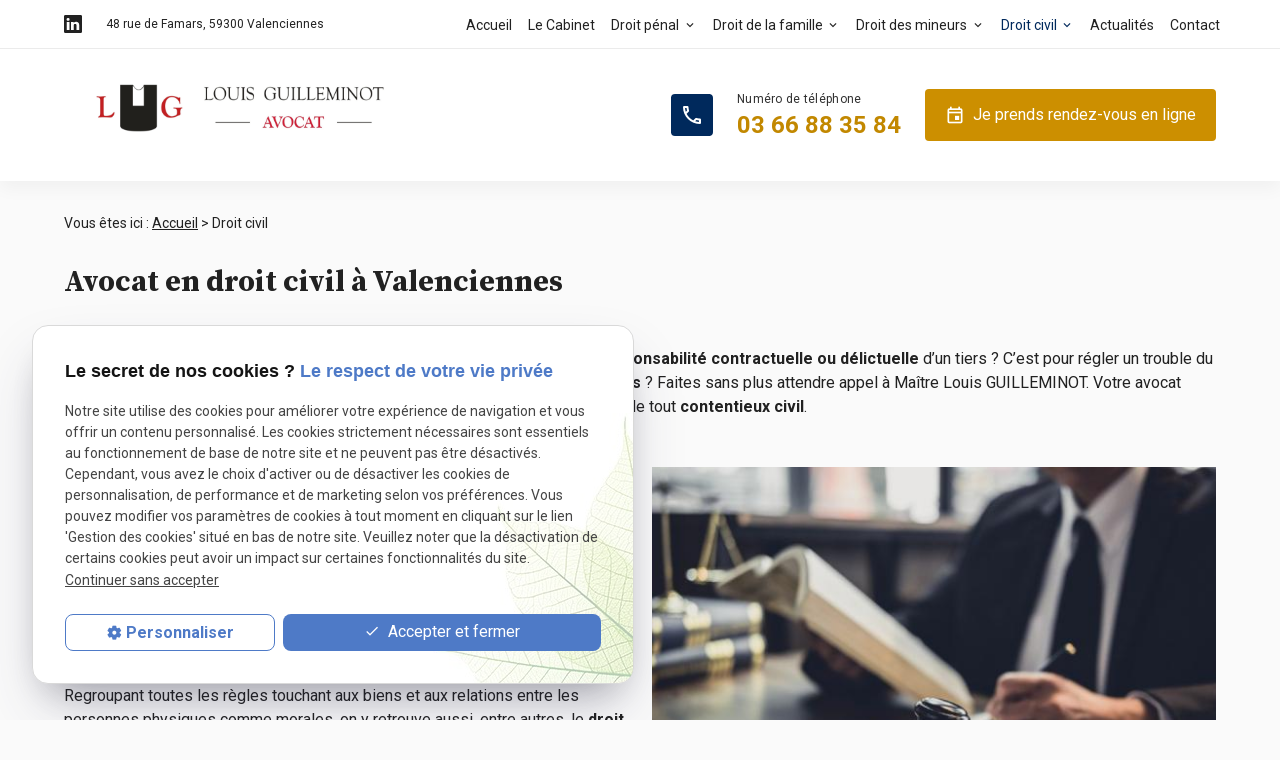

--- FILE ---
content_type: text/html; charset=UTF-8
request_url: https://www.louis-guilleminot-avocat.com/avocat-droit-civil.php
body_size: 7504
content:
<!DOCTYPE html>
<html lang="fr" class="droit-civil">
<!-- HEAD --><head>
<meta http-equiv="Content-Type" content="text/html;charset=UTF-8">
<title>Avocat droit civil Valenciennes - Responsabilité civile</title>
<meta name="description" content="Maître Louis Guilleminot, avocat en droit civil à Valenciennes, vous assiste pour le règlement de tout contentieux civil. Contactez-le au 03 66 88 35 84 !">
<meta name="keywords" content="">
<link rel="canonical" href="https://www.louis-guilleminot-avocat.com/avocat-droit-civil.php">
<!-- Google Tag Manager -->
<script>(function(w,d,s,l,i){w[l]=w[l]||[];w[l].push({'gtm.start':
new Date().getTime(),event:'gtm.js'});var f=d.getElementsByTagName(s)[0],
j=d.createElement(s),dl=l!='dataLayer'?'&l='+l:'';j.async=true;j.src=
'https://www.googletagmanager.com/gtm.js?id='+i+dl;f.parentNode.insertBefore(j,f);
})(window,document,'script','dataLayer','GTM-TTCQ3PP7');</script>
<!-- End Google Tag Manager -->

<meta name="viewport" content="initial-scale=1.0, minimum-scale=1.0, maximum-scale=5.0, width=device-width" />

<!-- Colors -->
<meta name="msapplication-TileColor" content="#FFFFFF" />
<meta name="msapplication-TileImage" content="public/assets/gifs/icons/ms-icon-144x144.png" />

<!-- Icons -->
<link rel="apple-touch-icon" sizes="57x57" href="public/assets/gifs/icons/apple-icon-57x57.png" />
<link rel="apple-touch-icon" sizes="60x60" href="public/assets/gifs/icons/apple-icon-60x60.png" />
<link rel="apple-touch-icon" sizes="72x72" href="public/assets/gifs/icons/apple-icon-72x72.png" />
<link rel="apple-touch-icon" sizes="76x76" href="public/assets/gifs/icons/apple-icon-76x76.png" />
<link rel="apple-touch-icon" sizes="114x114" href="public/assets/gifs/icons/apple-icon-114x114.png" />
<link rel="apple-touch-icon" sizes="120x120" href="public/assets/gifs/icons/apple-icon-120x120.png" />
<link rel="apple-touch-icon" sizes="144x144" href="public/assets/gifs/icons/apple-icon-144x144.png" />
<link rel="apple-touch-icon" sizes="152x152" href="public/assets/gifs/icons/apple-icon-152x152.png" />
<link rel="apple-touch-icon" sizes="180x180" href="public/assets/gifs/icons/apple-icon-180x180.png" />
<link rel="icon" type="image/png" sizes="192x192"  href="public/assets/gifs/icons/android-icon-192x192.png" />
<link rel="icon" type="image/png" sizes="32x32" href="public/assets/gifs/icons/favicon-32x32.png" />
<link rel="icon" type="image/png" sizes="96x96" href="public/assets/gifs/icons/favicon-96x96.png" />
<link rel="icon" type="image/png" sizes="16x16" href="public/assets/gifs/icons/favicon-16x16.png" />

<!-- Manifest -->
<link rel="manifest" href="./manifest.json" />

<!-- Font -->
<link rel="preload stylesheet" as="style" href="https://fonts.googleapis.com/icon?family=Material+Icons+Outlined&display=block" />
<link rel="preload stylesheet" as="style" href="https://fonts.googleapis.com/css2?family=Roboto:ital,wght@0,400;0,700;1,400;1,700&family=Source+Serif+Pro:ital,wght@0,700;1,700&display=swap" />

<!-- CSS -->
<link rel="preload stylesheet" as="style" href="/ressources/css/thickbox.css" />
<link rel="preload stylesheet" as="style" href="/ressources/20121001/css/fancybox/jquery.fancybox.css" media="screen" />
<link rel="preload stylesheet" as="style" href="/ressources/v2.0.3/css/styleiecheck.css" media="screen" />

<link rel="preload stylesheet" as="style" type="text/css" href="public/css/slick.css" />
<link rel="preload stylesheet" as="style" type="text/css" href="public/css/slick-theme.css" />

<link rel="preload stylesheet" as="style" href="public/css/main.css" media="screen, projection"/>
<link rel="preload stylesheet" as="style" href="public/css/theme.css" media="screen, projection" />

<!-- Javascript -->
<script rel="preload" src="/ressources/20121001/js/jquery.min.js" as="script"></script>
<script type="application/ld+json">
[
  {
    "@context": "https://schema.org",
    "@type": "LegalService",
    "name": "Louis GUILLEMINOT",
    "description": "Avocat à Valenciennes, Maître Louis Guilleminot vous défend en droit pénal, droit de la famille, droit civil et droit des victimes. Consultations sur rendez-vous au 48 rue de Famars. Réactivité, écoute et engagement assurés.",
    "url": "https://www.louis-guilleminot-avocat.com/",
    "address": {
      "@type": "PostalAddress",
      "streetAddress": "48 rue de Famars",
      "addressLocality": "Valenciennes",
      "postalCode": "59300",
      "addressCountry": "FR"
    },
    "image": [
      "https://www.louis-guilleminot-avocat.com/public/assets/gifs/logo.png"
    ],
    "aggregateRating": {
      "@type": "AggregateRating",
      "ratingValue": "4.7",
      "reviewCount": "12"
    },
    "telephone": "+33366883584",
    "openingHoursSpecification": [
      {
        "@type": "OpeningHoursSpecification",
        "dayOfWeek": ["Monday", "Tuesday", "Wednesday", "Thursday"],
        "opens": "09:00",
        "closes": "19:00"
      },
      {
        "@type": "OpeningHoursSpecification",
        "dayOfWeek": ["Friday"],
        "opens": "09:00",
        "closes": "18:00"
      },
      {
        "@type": "OpeningHoursSpecification",
        "dayOfWeek": ["Saturday", "Sunday"],
        "opens": "00:00",
        "closes": "00:00"
      }
    ],
    "sameAs": [
      "https://www.linkedin.com/in/louis-guilleminot-71ab35116/"
    ]
  }
]
</script>
<script type="text/javascript">var scpageid="d162a1682005f71b66caf84e932bedede09f543f";</script>
</head>
<!-- BODY --><body class="page-interne">
		
		<!-- HEADER -->
		<header><div class="sticky">
    
<div class="menu-mobile">
    <div class="container">
        <div class="menu-mobile-content">
            <button id="menu-meatballs" class="btn-menu">
                <span class="material-icons-outlined">more_horiz</i>
            </button>
            <button id="menu-burger" class="btn-menu">
                <span class="material-icons-outlined">menu</i>
            </button>
        </div>
    </div>
</div>
<div class="top-bar">
    <div class="container">
        <div class="flex-row l-align-items-center l-justify-content-space-between">
            <div class="col">
                <div class="flex-row l-align-items-center l-justify-content-flex-start">
                    <div class="col">
                        <div class="center-align">
                            <div class="reseaux-sociaux">
	<ul>
		<!-- LINKEDIN -->
		<li>
				<a href="https://www.linkedin.com/in/louis-guilleminot-71ab35116/?originalSubdomain=fr" target="_blank" rel="noopener nofollow noreferrer" title="Consulter le profil Linkedin">
					<svg xmlns="http://www.w3.org/2000/svg" width="24" height="24" viewBox="0 0 24 24" fill="#0A66C2" role="img">
						<title lang="fr">Consulter le profil Linkedin</title>
						<path d="M22.23 0H1.77C.8 0 0 .77 0 1.72v20.56C0 23.23.8 24 1.77 24h20.46c.98 0 1.77-.77 1.77-1.72V1.72C24 .77 23.2 0 22.23 0zM7.27 20.1H3.65V9.24h3.62V20.1zM5.47 7.76h-.03c-1.22 0-2-.83-2-1.87 0-1.06.8-1.87 2.05-1.87 1.24 0 2 .8 2.02 1.87 0 1.04-.78 1.87-2.05 1.87zM20.34 20.1h-3.63v-5.8c0-1.45-.52-2.45-1.83-2.45-1 0-1.6.67-1.87 1.32-.1.23-.11.55-.11.88v6.05H9.28s.05-9.82 0-10.84h3.63v1.54a3.6 3.6 0 0 1 3.26-1.8c2.39 0 4.18 1.56 4.18 4.89v6.21z" />
					</svg>
				</a>
			</li>
				</ul>
</div>
                        </div>
                    </div>
                                                                        <div class="col">
                                <address class="center-align">
                                                                            <a href=" https://goo.gl/maps/RJDNrFU1TtDZsrHc6" target="_blank" rel="noopener nofollow noreferrer" title="Cliquer pour afficher le plan d'acc&egrave;s" class="lien-maps"><span>48 rue de Famars</span> 59300 Valenciennes</a>
                                                                    </address>
                            </div>
                                                            </div>
            </div>
            <div class="col">
                <nav id="main-nav" class="main-nav">
                    <ul><li class="firstLi"><a href="/">Accueil</a></li><li class="firstLi"><a href="cabinet-avocat.php">Le Cabinet</a></li><li class="firstLi sous_menu"><a href="avocat-droit-penal.php">Droit pénal</a><ul class="dropdown"><li class="sousLi"><a href="avocat-defense-penale.php">Défense pénale</a></li><li class="sousLi"><a href="avocat-droit-victimes.php">Assistance des victimes</a></li><li class="sousLi"><a href="avocat-droit-criminel.php">Instruction criminelle</a></li></ul><li class="firstLi sous_menu"><a href="avocat-droit-famille.php">Droit de la famille</a><ul class="dropdown"><li class="sousLi"><a href="avocat-divorce.php">Divorce</a></li><li class="sousLi"><a href="avocat-garde-enfants.php">Garde des enfants</a></li><li class="sousLi"><a href="avocat-pension-alimentaire.php">Pension alimentaire</a></li><li class="sousLi"><a href="avocat-autorite-parentale.php">Autorité parentale</a></li><li class="sousLi"><a href="avocat-contestation-paternite.php">Contestation paternité</a></li></ul><li class="firstLi sous_menu"><a href="avocat-droit-mineurs.php">Droit des mineurs</a><ul class="dropdown"><li class="sousLi"><a href="avocat-assistance-educative.php">Assistance éducative</a></li><li class="sousLi"><a href="tribunal-pour-enfants.php">Tribunal pour enfants</a></li></ul><li class="firstLi sous_menu"><a class="selected" href="avocat-droit-civil.php">Droit civil</a><ul class="dropdown"><li class="sousLi"><a href="avocat-bail-habitation.php">Bail habitation</a></li><li class="sousLi"><a href="avocat-loyer-impaye.php">Loyer impayé expulsion</a></li><li class="sousLi"><a href="avocat-conflit-voisinage.php">Conflit voisinage</a></li></ul><li class="firstLi"><a href="actualites_al.html">Actualités</a></li><li class="firstLi"><a href="contact.php">Contact</a></li></ul>    
                </nav>
            </div>
        </div>
    </div>
</div>    <div id="header-content">
    <div class="container">
        <div class="flex-row l-align-items-center l-justify-content-space-between">
            <div class="col">
                <div class="center-align">
                    <div class="brand">
    <a href="/" target="_self" class="logo" title="Aller à la page d'accueil">
        <div class="flex-row s-align-items-center">
            <div class="col">
                                    <!-- LOGO EN PNG -->
                    <img src="public/assets/gifs/logo.png" width="354" height="77" alt="Logo Me Louis Guilleminot, avocat à Valenciennes" class="header-only" />
                    <img src="public/assets/gifs/logo.png" width="354" height="77" alt="Logo Me Louis Guilleminot, avocat à Valenciennes" class="footer-only" />
               
            </div>
                    </div>
    </a>
</div>                </div>
            </div>
            <div class="col">
                <div class="flex-row m-align-items-center m-justify-content-center l-justify-content-flex-end">
                                            <div class="col">
                            <div class="numero-telephone">
                                <div class="flex-row s-align-items-center s-justify-content-center">
                                    <div class="col">
                                        <span class="material-icons-outlined primary">phone</span>
                                    </div>
                                    <div class="col">
                                        <a href="tel:+33366883584" class="tel bold accent-text" title="Appeler ce numéro">03 66 88 35 84</a>
                                    </div>
                                </div>
                            </div>
                        </div>
                                        <div class="col">
                        <div class="btn-rdv">
    <a href="https://consultation.avocat.fr/avocat-anzin/louis-guilleminot-51348.html"  title="Demander un rendez-vous en ligne"  class="btn-1" target="blank"><span class="material-icons-outlined">event</span>Je prends rendez-vous en ligne</a>
</div>                    </div>
                </div>
            </div>
        </div>
    </div>
</div></div>
<div class="fold">
                </div></header><!-- MAIN --><main><div id="container" class="content section">
				<div class="container sc-content">

<nav id="fil_ariane"><strong>Vous &ecirc;tes ici :</strong> <a href="/">Accueil</a> &gt; Droit civil</nav><h1>Avocat en droit civil à Valenciennes</h1>
<p class="intro">Vous faites face à un litige avec votre locataire ? Vous souhaitez engager la <strong>responsabilité contractuelle ou délictuelle </strong>d’un tiers ? C’est pour régler un trouble du voisinage que vous êtes à la recherche
    d’un <strong>avocat en droit civil à Valenciennes</strong> ? Faites sans plus attendre appel à Maître Louis GUILLEMINOT. Votre avocat vous reçoit dans son cabinet à <strong>Valenciennes</strong> et vous assiste pour le règlement de tout <strong>contentieux civil</strong>.</p>
<section class="ac-doubleColonne"><section class="ac-colonne ac-colonne_1 ui-sortable"><lt-highlighter data-lt-linked="1" style="display: none;"><lt-div spellcheck="false" class="lt-highlighter__wrapper" style="width: 583px !important; height: 52.7812px !important; transform: none !important; transform-origin: 291.5px 26.3906px !important; zoom: 1 !important; margin-top: 21.3281px !important;"><lt-div class="lt-highlighter__scroll-element" style="top: 0px !important; left: 0px !important; width: 583px !important; height: 54px !important;"></lt-div></lt-div></lt-highlighter><h2 data-lt-tmp-id="lt-687135" spellcheck="false" data-gramm="false">Un accompagnement spécifique à Valenciennes pour les baux d’habitation</h2>
        <p>En tant qu’<strong>avocat en droit civil</strong>, si Me GUILLEMINOT vous accompagne pour toute question relative aux affaires familiales, vous pouvez également compter sur lui pour tout dossier relevant de cette vaste branche du droit français.
        </p>
        <p>Regroupant toutes les règles touchant aux biens et aux relations entre les personnes physiques comme morales, on y retrouve aussi, entre autres, le <strong>droit des contrats </strong>et le droit des biens. À ce titre, l’un des grands
            domaines d’intervention de votre <a href="/avocat-bail-habitation.php"><strong>avocat à Valenciennes concerne les contentieux de bail d’habitation.</strong></a>
        </p>
    </section><section class="ac-colonne ac-colonne_2 ui-sortable"><img src="https://www.louis-guilleminot-avocat.com/photos/579x386/droit-civil-1.jpeg" title="avocat droit civil" alt="avocat droit civil" loading="lazy" width="579" height="386" /></section></section><p>Il s’agit comme son nom l’indique de tout litige relatif aux contrats d’habitation. Que vous soyez propriétaire ou locataire, que ce soit un bail<strong> civil </strong>ou tout autre type de contrat vous liant, Me GUILLEMINOT se tient à
    votre disposition.</p>
<p>Vous souhaitez saisir le juge des contentieux de la protection pour une <strong>restitution du dépôt de garantie</strong> ou faire appel à un <a href="/avocat-loyer-impaye.php"><strong>avocat à Valenciennes pour le recouvrement de loyers impayés</strong></a> ?
    À l’inverse, vous avez été assignés à comparaître devant le tribunal et risquez d’être expulsé de votre logement ? Quelle que soit votre situation, Me GUILLEMINOT est à votre écoute et vous
    représente tout au long de la procédure civile.</p>
<section class="ac-include" data-file="contact-page-interne.inc"><div id="contact-page-interne" class="encart-contact section">
    <div class="bloc-encart-contact">
    <div class="flex-row l-align-items-center l-justify-content-space-between">
        <div class="col">
            <div class="title-2 primary-text center-align">Nous contacter</div>
        </div>
        <div class="col">
            <ul class="flex-row l-align-items-center l-justify-content-flex-end">
              
                <!--CONTACT-->
                <li class="col">
                    
                    <div class="btn-contact">
    <a href="contact.php" title="Prendre contact" target="_self" class="btn-1"><span class="material-icons-outlined">mail</span>Contactez-moi</a>
</div>                </li>
                <li class="col">
                <a class="tel accent-text tel-important" title="Appeler ce numéro" href="tel:+33366883584" class="tel">03 66 88 35 84</a>

                </li>
                            </ul>
        </div>
    </div>
</div></div></section><section class="ac-doubleColonne"><section class="ac-colonne ac-colonne_1 ui-sortable"><img src="https://www.louis-guilleminot-avocat.com/photos/579x386/droit-civil-2.jpeg" title="Contentieux civil" alt="Contentieux civil" loading="lazy" width="579" height="386" /></section><section class="ac-colonne ac-colonne_2 ui-sortable"><lt-highlighter data-lt-linked="1" style="display: none;"><lt-div spellcheck="false" class="lt-highlighter__wrapper" style="width: 583px !important; height: 52.7812px !important; transform: none !important; transform-origin: 291.5px 26.3906px !important; zoom: 1 !important; margin-top: 21.3281px !important;"><lt-div class="lt-highlighter__scroll-element" style="top: 0px !important; left: 0px !important; width: 583px !important; height: 54px !important;"></lt-div></lt-div></lt-highlighter><h2 data-lt-tmp-id="lt-273188" spellcheck="false" data-gramm="false">Les autres compétences de votre avocat en droit civil à Valenciennes</h2>
        <p>En effet, le rôle de Maître GUILLEMINOT ne se résume pas au règlement de <strong>litige locataire propriétaire</strong>. Installé à <strong>Valenciennes</strong>, à quelques minutes de <strong>Maubeuge</strong>, votre professionnel du droit
            civil sera aussi un allié de choix pour toute autre affaire relevant de ce pendant de la législation.</p>
        <p>Ainsi, vous pourrez faire appel à lui dans plus cas, parmi lesquels :</p>
        <ul>
<li>L’exécution forcée d’un contrat suite au non-respect des <strong>obligations contractuelles</strong>.</li>
            <li>L’obtention de dommages et intérêts pour une facture impayée, par exemple.</li>
        </ul></section></section><ul>
<li>La <strong>réparation intégrale d’un préjudice corporel</strong>, patrimonial ou encore moral en responsabilité délictuelle.</li>
    <li>Le règlement d’un litige de consommation, qu’il concerne le crédit à la consommation ou le démarchage à domicile.</li>
    <li>Le règlement de <u><a href="/avocat-conflit-voisinage.php"><strong>conflits du voisinage</strong></a></u> ou des problématiques de loyers impayés.</li>
</ul>
<p>Vous vous retrouvez dans l’une de ces situations ou tout autre relevant du droit civil ? Que vous soyez demandeur ou défendeur, n’attendez plus pour prendre rendez-vous avec Me GUILLEMINOT à <strong>Valenciennes</strong>.</p>
<p>Que vous ayez besoin d’une assistance juridique en droit de la consommation ou que ce soit en <strong>responsabilité civile contractuelle</strong> ou délictuelle que vous souhaitez être accompagné, vous pourrez compter sur le savoir-faire
    de votre avocat.</p>
<p>À votre écoute, il saura définir la meilleure stratégie possible pour vous défendre avec succès devant les juridictions compétentes. Joignable du lundi au vendredi, vous pourrez aussi compter sur lui pour tout contentieux
    lié à l’<strong>assurance responsabilité civile</strong>.</p>

<section id="relance">
<p class="titre-relance" style="clear:both;">Consultez également :</p>
	<ul>
	<li><a href='avocat-loyer-impaye.php'>Loyer impayé expulsion</a></li><li><a href='avocat-conflit-voisinage.php'>Conflit voisinage</a></li><li><a href='avocat-bail-habitation.php'>Bail habitation</a></li>	</ul>
</section>


</div>
			</div>
		</main><!-- ASIDE --><aside>    <div id="encart-map" class="section">
        <div class="container">
            <div class="map-container">
    <div class="googlemapssearch" data-search="monsieur-louis-guilleminot48-rue-de-famars59300valenciennes" data-api-key="AIzaSyBsNNTQ0luoooUmLYu1uvgsJ25UrKJAE9g" width="100%" height="300" title="Google Maps" ></div></div>        </div>
    </div>
</aside><!-- FOOTER --><footer><div class="primary white-text">
    <div id="footer-content">
        <div class="container">
            <div class="section">
                <div class="flex-row l-align-items-center l-justify-content-space-between">
                    <div class="col center-align">
                        <div class="brand">
    <a href="/" target="_self" class="logo" title="Aller à la page d'accueil">
        <div class="flex-row s-align-items-center">
            <div class="col">
                                    <!-- LOGO EN PNG -->
                    <img src="public/assets/gifs/logo.png" width="354" height="77" alt="Logo Me Louis Guilleminot, avocat à Valenciennes" class="header-only" />
                    <img src="public/assets/gifs/logo.png" width="354" height="77" alt="Logo Me Louis Guilleminot, avocat à Valenciennes" class="footer-only" />
               
            </div>
                    </div>
    </a>
</div>                    </div>
                    <div class="col center-align">
                        <div class="reseaux-sociaux">
                            <div class="reseaux-sociaux">
	<ul>
		<!-- LINKEDIN -->
		<li>
				<a href="https://www.linkedin.com/in/louis-guilleminot-71ab35116/?originalSubdomain=fr" target="_blank" rel="noopener nofollow noreferrer" title="Consulter le profil Linkedin">
					<svg xmlns="http://www.w3.org/2000/svg" width="24" height="24" viewBox="0 0 24 24" fill="#0A66C2" role="img">
						<title lang="fr">Consulter le profil Linkedin</title>
						<path d="M22.23 0H1.77C.8 0 0 .77 0 1.72v20.56C0 23.23.8 24 1.77 24h20.46c.98 0 1.77-.77 1.77-1.72V1.72C24 .77 23.2 0 22.23 0zM7.27 20.1H3.65V9.24h3.62V20.1zM5.47 7.76h-.03c-1.22 0-2-.83-2-1.87 0-1.06.8-1.87 2.05-1.87 1.24 0 2 .8 2.02 1.87 0 1.04-.78 1.87-2.05 1.87zM20.34 20.1h-3.63v-5.8c0-1.45-.52-2.45-1.83-2.45-1 0-1.6.67-1.87 1.32-.1.23-.11.55-.11.88v6.05H9.28s.05-9.82 0-10.84h3.63v1.54a3.6 3.6 0 0 1 3.26-1.8c2.39 0 4.18 1.56 4.18 4.89v6.21z" />
					</svg>
				</a>
			</li>
				</ul>
</div>
                        </div>
                    </div>
                                            <div class="col">
                            <div class="flex-row  l-justify-content-space-between">
                                <div class="col">
                                    <address class="adresse-postale">
                                        <div class="flex-row s-align-items-center s-justify-content-flex-start">
                                            <div class="col">
                                                <span class="material-icons-outlined primary">place</span>
                                            </div>
                                            <div class="col">
                                                                                                    <a href=" https://goo.gl/maps/RJDNrFU1TtDZsrHc6" target="_blank" rel="noopener nofollow noreferrer" title="Cliquer pour afficher le plan d'acc&egrave;s" class="lien-maps">48 rue de Famars<br />59300&nbsp;<span class="uppercase">Valenciennes</span></a>
                                                                                            </div>
                                        </div>
                                    </address>
                                </div>
                                <div class="col">
                                    <address class="numero-telephone">
                                        <div class="flex-row s-align-items-center s-justify-content-flex-start">
                                            <div class="col">
                                                <span class="material-icons-outlined primary">phone</span>
                                            </div>
                                            <div class="col">
                                                <a href="tel:+33366883584" title="Appeler ce numéro" class="tel bold accent-text">03 66 88 35 84</a>
                                            </div>
                                        </div>
                                    </address>
                                </div>
                            </div>
                        </div>
                                    </div>
            </div>
            <div class="divider"></div>
        </div>
    </div>
    <div id="bottom-bar" class="center-align">
        <div class="container">
            <div class="flex-row l-align-items-center l-justify-content-space-between">
                <div class="col">
                                            <div class="siret">SIRET&nbsp;: 90859413800012</div>
                                    </div>
                <div class="col">
                    <nav>
                        <ul class="flex-row  l-justify-content-flex-end">
                            <li class="col">
                                <a href="plan-site.php" title="Consulter le plan du site" target="_self">Plan du site</a>
                            </li>
                            <li class="col">
                                <a href="/ressources/ajax/mentions_legales_box.php" rel="nofollow" title="Consulter les mentions l&eacute;gales" data-fancybox-type="iframe" class="ML_box">Mentions l&eacute;gales</a>
                            </li>
                            <li class="col">
                                <a href="politique-de-confidentialite.php" rel="nofollow" title="Consulter la politique de confidentialit&eacute;" target="_self">Politique de confidentialit&eacute;</a>
                            </li>
                            <li class="col">
                                <a href="#gestion-des-cookies" title="Gestion des cookies">Gestion des cookies</a>
                            </li>
                        </ul>
                    </nav>
                </div>
            </div>
        </div>
    </div>
</div></footer><!-- MEATBALLS --><div id="nav-meatballs" class="white">
    <div class="container">
        <!-- LOGO -->
        <div class="section">
            <div class="brand">
    <a href="/" target="_self" class="logo" title="Aller à la page d'accueil">
        <div class="flex-row s-align-items-center">
            <div class="col">
                                    <!-- LOGO EN PNG -->
                    <img src="public/assets/gifs/logo.png" width="354" height="77" alt="Logo Me Louis Guilleminot, avocat à Valenciennes" class="header-only" />
                    <img src="public/assets/gifs/logo.png" width="354" height="77" alt="Logo Me Louis Guilleminot, avocat à Valenciennes" class="footer-only" />
               
            </div>
                    </div>
    </a>
</div>        </div>
        <!-- CTA -->
                <div class="section">
            <div class="title-6"><span class="material-icons-outlined">phone</span>Contactez-nous&nbsp;:</div>
            <!-- NUMÉRO DE TÉLÉPHONE -->
                            <a href="tel:+33366883584" title="Appeler ce numéro" class="tel flow-text bold accent-text">03 66 88 35 84</a>
                                </div>
        <div class="section">
            <div class="title-6"><span class="material-icons-outlined">email</span>&Eacute;crivez-nous&nbsp;:</div>
            <!-- BOUTON CONTACT -->
            <div class="btn-contact">
    <a href="contact.php" title="Prendre contact" target="_self" class="btn-1"><span class="material-icons-outlined">mail</span>Contactez-moi</a>
</div>        </div>
        <div class="section">
            <div class="title-6"><span class="material-icons-outlined">place</span>Adresse&nbsp;:</div>
            <!-- ADRESSE POSTALE -->
                            <a href=" https://goo.gl/maps/RJDNrFU1TtDZsrHc6" title="Voir le plan" rel="noopener noreferrer nofollow" target="_blank">48 rue de Famars<br />59300 Valenciennes</a>
                    </div>
        <!-- HORAIRES -->
        <div class="section">
            <div class="title-6"><span class="material-icons-outlined">access_time</span>Horaires&nbsp;:</div>
            <table class="horaires">
    <tbody>
        <tr class="">
            <td>Lundi</td>
            <td>09:00-12:00,&nbsp;<wbr>14:00-19:00</td>
        </tr>
        <tr class="today">
            <td>Mardi</td>
            <td>09:00-12:00,&nbsp;<wbr>14:00-19:00</td>
        </tr>
        <tr class="">
            <td>Mercredi</td>
            <td>09:00-12:00,&nbsp;<wbr>14:00-19:00</td>
        </tr>
        <tr class="">
            <td>Jeudi</td>
            <td>09:00-12:00,&nbsp;<wbr>14:00-19:00</td>
        </tr>
        <tr class="">
            <td>Vendredi</td>
            <td>09:00-12:00,&nbsp;<wbr>14:00-18:00</td>
        </tr>
        <tr class="">
            <td>Samedi</td>
            <td>Ferm&eacute;</td>
        </tr>
        <tr class="">
            <td>Dimanche</td>
            <td>Ferm&eacute;</td>
        </tr>
    </tbody>
</table>        </div>
        <!-- RÉSEAUX SOCIAUX -->
        <div class="section">
            <div class="reseaux-sociaux">
                <div class="title-6"><span class="material-icons-outlined">share</span>Réseaux sociaux&nbsp;:</div>
                <div class="reseaux-sociaux">
	<ul>
		<!-- LINKEDIN -->
		<li>
				<a href="https://www.linkedin.com/in/louis-guilleminot-71ab35116/?originalSubdomain=fr" target="_blank" rel="noopener nofollow noreferrer" title="Consulter le profil Linkedin">
					<svg xmlns="http://www.w3.org/2000/svg" width="24" height="24" viewBox="0 0 24 24" fill="#0A66C2" role="img">
						<title lang="fr">Consulter le profil Linkedin</title>
						<path d="M22.23 0H1.77C.8 0 0 .77 0 1.72v20.56C0 23.23.8 24 1.77 24h20.46c.98 0 1.77-.77 1.77-1.72V1.72C24 .77 23.2 0 22.23 0zM7.27 20.1H3.65V9.24h3.62V20.1zM5.47 7.76h-.03c-1.22 0-2-.83-2-1.87 0-1.06.8-1.87 2.05-1.87 1.24 0 2 .8 2.02 1.87 0 1.04-.78 1.87-2.05 1.87zM20.34 20.1h-3.63v-5.8c0-1.45-.52-2.45-1.83-2.45-1 0-1.6.67-1.87 1.32-.1.23-.11.55-.11.88v6.05H9.28s.05-9.82 0-10.84h3.63v1.54a3.6 3.6 0 0 1 3.26-1.8c2.39 0 4.18 1.56 4.18 4.89v6.21z" />
					</svg>
				</a>
			</li>
				</ul>
</div>
            </div>
        </div>    
    </div>
</div><!-- SCRIPTS --><script rel="preload" src="/ressources/rwd.v1.1/js/outils.js" as="script"></script>
<script rel="preload" src="/ressources/20121001/js/jquery.fancybox.js" as="script"></script>
<script rel="preload" src="/ressources/4.0.1/js/slick.min.js"></script>
<script rel="preload" src="public/js/main.js" as="script"></script>
<script rel="preload" src="public/js/slick-config.js" as="script"></script>
<link href="/ressources/css/navigateurObsolete.css" rel="preload stylesheet" type="text/css" as="style"/>
<link rel="alternate" type="application/rss+xml" title="Actualités de louis-guilleminot-avocat.com" href="/rss.xml"/><script rel="preload" type="text/javascript" src="/ressources/js/tarteaucitron/tarteaucitron.js" as="script"></script>
<script rel="preload" type="text/javascript" src="/ressources/js/tarteaucitron/tarteaucitron_init.js" as="script"></script>
<script rel="preload" type="text/javascript" src="/ressources/js/navigateurObsolete.js" as="script"></script>
<script rel="preload" type="text/javascript" src="/ressources/js/newsletter.js" as="script"></script>
<script type="text/javascript">
(tarteaucitron.job = tarteaucitron.job || []).push("twitter");
</script>
<script type="text/javascript">
(tarteaucitron.job = tarteaucitron.job || []).push("googlemapssearch");
</script>
<script type="text/javascript">
(tarteaucitron.job = tarteaucitron.job || []).push("facebook");
</script>
<script type="text/javascript">
(tarteaucitron.job = tarteaucitron.job || []).push("youtube");
</script>
<script type="text/javascript">
(tarteaucitron.job = tarteaucitron.job || []).push("gcmadstorage");
</script>
<script type="text/javascript">
(tarteaucitron.job = tarteaucitron.job || []).push("gcmanalyticsstorage");
</script>
<script type="text/javascript">
(tarteaucitron.job = tarteaucitron.job || []).push("gcmpersonalization");
</script>
<script type="text/javascript">
(tarteaucitron.job = tarteaucitron.job || []).push("gcmadsuserdata");
</script>
<script>
    //This is the "Offline page" service worker

    //Add this below content to your HTML page, or add the js file to your page at the very top to register service worker
    if (navigator.serviceWorker.controller) {
        console.log('[PWA Builder] active service worker found, no need to register')
    } else {
        //Register the ServiceWorker
        navigator.serviceWorker.register('/pwabuilder-sw.js', {
            scope: './'
        }).then(function(reg) {
            // console.log('Service worker has been registered for scope:'+ reg.scope);
        });
    }
</script><section id="IEcheck"></section>
</body>
</html>


--- FILE ---
content_type: text/css
request_url: https://www.louis-guilleminot-avocat.com/public/css/theme.css
body_size: 5392
content:
:root {
  --primary-color: hsla(213, 100%, 18%, 1);
  --primary-color-lighten: hsla(213, 100%, 28%, 1);
  --primary-color-darken: hsla(213, 100%, 8%, 1);
  /*
    --secondary-color: hsla(42, 100%, 40%, 1);
    --secondary-color-lighten: hsla(42, 100%, 50%, 1);
    --secondary-color-darken: hsla(42, 100%, 30%, 1);
*/
  --accent-color: hsla(42, 100%, 40%, 1);
  --accent-color-lighten: hsla(42, 100%, 50%, 1);
  --accent-color-darken: hsla(42, 100%, 30%, 1);
  --background-color: hsla(0, 0%, 98%, 1);
  --text-color: hsla(0, 0%, 8%, 1);
  --text-color-lighten: hsla(0, 0%, 19%, 1);
  --primary-background-color: hsla(180, 17%, 88%, 1);
  --secondary-background-color: hsla(221, 10%, 94%, 1);
  --accent-background-color: hsla(172, 100%, 95%, 1);
  --success-color: hsla(122, 39%, 49%, 1);
  --error-color: hsla(4, 90%, 58%, 1);
  --info-color: hsla(199, 98%, 48%, 1);
  --font-primary: "Roboto", sans-serif;
  --font-secondary: "Source Serif Pro", serif;
  --card-border-radius: 0;
  --button-border-radius: 0.25rem;
}

/* UTILES */

/* ====== */

@media screen and (min-width: 993px) {
  footer a:hover {
    opacity: 0.7;
  }
  .brand:hover {
    opacity: 0.7;
  }
  .flex-row .offset-l1 {
    margin-left: 8.33333%;
  }
  .flex-row.l-row-reverse {
    display: flex;
    flex-direction: row-reverse;
  }
}

/* GLOBAL */

/* ====== */
.contact-page h1 {
  font-size: 18px !important;
}
.actualites-card-image.actualites-listing-card-image img {
  width: auto;
}
.center-align .reseaux-sociaux > ul {
  justify-content: center;
}

a[class^="btn"] .material-icons {
  font-size: 1.5rem;
  line-height: 0;
}

input {
  font-family: var(--font-primary);
}

input[type="text"]:not(.browser-default),
input[type="email"]:not(.browser-default),
input[type="url"]:not(.browser-default),
input[type="time"]:not(.browser-default),
input[type="date"]:not(.browser-default),
input[type="datetime"]:not(.browser-default),
input[type="datetime-local"]:not(.browser-default),
input[type="tel"]:not(.browser-default),
input[type="number"]:not(.browser-default),
input[type="search"]:not(.browser-default),
textarea {
  background-color: #ffffff !important;
}

form.generateur label:not(.noFloatingLabel) {
  margin-bottom: 0 !important;
}

.slick-next::before,
.slick-prev::before {
  font-family: "Material Icons Outlined";
}

.slick-dotted {
  margin-bottom: 5rem !important;
}

.slick-dotted .slick-dots {
  display: flex;
  flex-direction: row;
  align-items: center;
  justify-content: center;
  margin-top: 1.5rem;
  top: 100%;
  bottom: auto;
}

.slick-dotted .slick-dots li {
  display: block;
  margin-right: 0.25rem;
  margin-left: 0.25rem;
}

.slick-dotted .slick-dots li,
.slick-dotted .slick-dots li button,
.slick-dotted .slick-dots li button::before {
  width: 1.5rem;
  height: 1.5rem;
}

.slick-dotted .slick-dots li button {
  padding: 0.5rem;
}

.slick-dotted .slick-dots li button::before {
  font-size: 0.5rem;
  line-height: 1.5rem;
}

.slick-dotted .slick-dots li button,
.slick-dotted .slick-dots li button::before {
  color: currentColor;
}

[class*="slick-"] a {
  outline: none !important;
}

#fil_ariane > strong:first-child {
  font-weight: normal;
}

.paginationControl {
  display: block;
  width: 100%;
  margin-top: 1.5rem;
}

.paginationControl span,
.paginationControl a {
  display: inline-block;
  width: auto;
  padding: 0.25rem;
  font-size: 1.125rem;
  line-height: 1;
}

.paginationControl .disabled,
.paginationControl .selected {
  color: #cccccc;
}

.paginationControl a {
  color: var(--primary-color);
}

.paginationControl a:hover {
  color: var(--primary-color-darken);
}

.slider-slick .slick-list {
  overflow: hidden !important;
}

.fancybox-lock {
  margin: 0 !important;
}

.fancybox-lock .fancybox-overlay {
  overflow-y: unset;
}

@media screen and (max-width: 992px) {
  .paginationControl {
    text-align: center;
  }
  .paginationControl span,
  .paginationControl a {
    margin: 0 0.25rem;
    padding: 0.75rem;
    line-height: 1.5rem;
  }
  .paginationControl a {
    background-color: #ffffff;
  }
}

/* TYPOGRAPHIE */

/* =========== */

h1,
.title-1,
h2,
.title-2,
h3,
.title-3 {
  font-family: var(--font-secondary);
  font-weight: 700;
}

div[id^="bloc"] ul,
div[id^="bloc"] ol,
.actualitesDetailContenu ul,
.actualitesDetailContenu ol {
  margin-left: 40px;
  margin-bottom: 1rem;
}

ol li {
  padding: 0.25em 0;
}

@media screen and (max-width: 992px) {
  .reseaux-sociaux > ul {
    margin: -0.25rem;
  }
  .reseaux-sociaux > ul > li {
    padding: 0.25rem;
  }
  .reseaux-sociaux a {
    padding: 0.75rem;
  }
  .reseaux-sociaux svg {
    width: 1.5rem;
    height: auto;
  }
}

/* LOGO */

/* ==== */

@media screen and (max-width: 600px) {
  div#nav-meatballs img.header-only {
    max-width: 260px;
  }
  h1,
  .title-1 {
    font-size: 24px;
  }
  h1 span,
  .title-1 span {
    font-size: 22px;
  }
  h2,
  .title-2 {
    font-size: 20px;
  }
  h3,
  .title-3 {
    font-size: 18px;
  }
  .brand {
    text-align: center;
  }
  .brand a.logo > .flex-row {
    flex-direction: column;
  }
  .brand a.logo > .flex-row > .col:first-child {
    padding-bottom: 0.5rem;
  }
  .brand a.logo > .flex-row > .col:last-child {
    text-align: center;
  }
}

@media screen and (min-width: 993px) {
  .top-bar .main-nav ul li a {
    padding-right: 0.35rem;
    padding-left: 0.35rem;
    font-size: 12px;
  }
  .brand a.logo .baseline {
    font-size: 0.875rem;
  }
}

/* TOP-BAR */

/* ======= */

.menu-mobile {
  background-color: #ffffff;
}

.top-bar .lien-maps {
  display: inline-block;
}

.top-bar .lien-maps > span:first-of-type {
  display: block;
}

.top-bar .main-nav ul li.sous_menu > a::after {
  font-family: "Material Icons Outlined";
}

.top-bar .reseaux-sociaux svg {
  fill: currentColor;
}

@media screen and (min-width: 601px) {
  h1,
  .title-1 {
    font-size: 26px;
  }
  h1 span,
  .title-1 span {
    font-size: 23px;
  }
  h2,
  .title-2 {
    font-size: 20px;
  }
  h3,
  .title-3 {
    font-size: 18px;
  }
  .top-bar .lien-maps {
    padding-top: 0.75rem;
    padding-bottom: 0.75rem;
    line-height: 1.5rem;
  }
  .top-bar .lien-maps > span:first-of-type {
    display: inline;
  }
  .top-bar .lien-maps > span:first-of-type::after {
    content: ",";
  }
}

@media screen and (max-width: 992px) {
  .top-bar .lien-maps {
    margin-top: 0.5rem;
    margin-bottom: 0.5rem;
  }
  .top-bar .main-nav {
    padding-bottom: 4rem;
  }
}

@media screen and (min-width: 993px) {
  h1,
  .title-1 {
    font-size: 30px;
  }
  h1 span,
  .title-1 span {
    font-size: 27px;
  }
  h2,
  .title-2 {
    font-size: 24px;
  }
  h3,
  .title-3 {
    font-size: 21px;
  }
  .top-bar {
    font-size: 0.75em;
    border-bottom: solid 1px rgba(0, 0, 0, 0.08);
  }
  .top-bar .reseaux-sociaux > ul {
    margin-right: -0.375rem;
    margin-left: -0.375rem;
  }
  .top-bar .reseaux-sociaux > ul > li {
    padding-right: 0.375rem;
    padding-left: 0.375rem;
  }
  .top-bar .reseaux-sociaux svg {
    width: 1.125rem;
    height: 1.125rem;
  }
  .top-bar a.lien-maps:hover {
    color: var(--primary-color);
  }
  .top-bar .main-nav > ul > li > a {
    margin-bottom: -1px;
  }
  .top-bar .main-nav > ul > li.sous_menu > ul.dropdown {
    margin-top: 1px;
    box-shadow: 0 0.5rem 1rem rgba(0, 0, 0, 0.08);
  }
  .top-bar .main-nav ul li.sous_menu ul.dropdown li.sous_menu {
    position: relative;
  }
  .top-bar .main-nav > ul > li.sous_menu > ul.dropdown > li > a {
    padding-top: 0.75rem;
    padding-bottom: 0.75rem;
  }
  .top-bar .main-nav ul li.sous_menu ul.dropdown li a {
    font-size: inherit;
  }
  .top-bar .main-nav > ul > li.sous_menu > ul.dropdown > li:hover > a {
    color: #ffffff;
    background-color: var(--primary-color);
  }
  .top-bar .main-nav ul li.sous_menu ul.dropdown li.sous_menu a {
    display: flex;
    flex-direction: row;
    align-items: center;
    justify-content: space-between;
  }
  .top-bar .main-nav ul li.sous_menu ul.dropdown li.sous_menu > a::after {
    margin-top: 0;
    content: "\e5cc ";
  }
  .top-bar .main-nav ul li.sous_menu ul.dropdown li.sous_menu ul.ssdropdown {
    display: none;
    width: max-content;
    max-width: 400px;
    background-color: rgba(255, 255, 255, 1);
    position: absolute;
    top: 0;
    left: 100%;
    box-shadow: 0 0 1rem 0 rgba(0, 0, 0, 0.08);
    z-index: 2;
  }
  .top-bar
    .main-nav
    ul
    li.sous_menu
    ul.dropdown
    li.sous_menu:hover
    ul.ssdropdown {
    display: block;
  }
  .top-bar
    .main-nav
    ul
    li.sous_menu
    ul.dropdown
    li.sous_menu:hover
    ul.ssdropdown
    a {
    font-weight: normal;
  }
}

/* HEADER-CONTENT */

/* ============== */

#header-content {
  padding-top: 1.5rem;
  padding-bottom: 1.5rem;
}

#header-content .numero-telephone a.tel {
  display: block;
  font-size: 1.5rem;
  line-height: 1;
  position: relative;
}

#header-content .numero-telephone a.tel::before {
  display: block;
  margin-bottom: 0.5rem;
  content: "Num\00e9 ro de t\00e9 l\00e9 phone";
  font-size: 0.75rem;
  font-weight: 400;
  color: var(--text-color-lighten);
  letter-spacing: 0.024em;
}

@media screen and (max-width: 992px) {
  #header-content .brand {
    margin-bottom: 1.5rem;
  }
  #header-content .numero-telephone a.tel {
    display: inline-block;
    padding: 0.75rem;
  }
}

@media screen and (max-width: 600px) {
  img.footer-only {
    max-width: 251px;
  }
  #header-content .numero-telephone {
    margin-bottom: 0.5rem;
  }
}

@media screen and (min-width: 993px) {
  img.footer-only {
    max-width: 260px;
  }
  #header-content {
    transition: padding 0.3s ease-in-out;
  }
  .js-scroll #header-content {
    padding-top: 1rem;
    padding-bottom: 1rem;
  }
}

/* STICKY */

/* ====== */

.sticky {
  background-color: #ffffff;
}

@media screen and (max-width: 600px) {
  .sticky {
    padding-bottom: 1.5rem;
  }
  .index-page .sticky {
    padding-bottom: 5rem;
  }
}

@media screen and (max-width: 992px) {
  .sticky {
    display: flex;
    flex-direction: column;
  }
  .top-bar {
    order: 3;
  }
}

@media screen and (min-width: 993px) {
  .sticky {
    box-shadow: 0 0.5rem 1rem rgba(0, 0, 0, 0.04);
  }
}

/* FOLD */

/* ==== */

@media screen and (min-width: 601px) and (max-width: 992px) {
  .slider-slick {
    height: 20rem;
  }
  .slide-img {
    min-height: 20rem;
  }
}

/* ENCART PRESTATIONS */

/* ================== */

#encart-prestations {
  margin-top: -2.5rem;
}

.prestation {
  background-color: #ffffff;
  border-radius: var(--button-border-radius);
  box-shadow: 0 0.25rem 0.5rem rgba(0, 0, 0, 0.16);
  position: relative;
}

.prestation::after {
  display: block;
  width: 50%;
  height: 0 !important;
  content: "";
  border-top: solid 0.125rem var(--primary-color);
  position: absolute;
  bottom: 0;
  left: 50%;
  transform: translateX(-50%);
}

.prestation-content {
  padding: 2rem;
}

.prestation-image {
  margin-bottom: 1.5rem;
}

.prestation-image > a {
  display: inline-block;
}

.prestation-icon {
  display: flex;
  flex-direction: column;
  align-items: center;
  justify-content: center;
  width: 2.625rem;
  height: 2.625rem;
  border-radius: var(--button-border-radius);
}

.prestation-icon svg {
  display: inline-block;
  line-height: 1;
}

.prestation-icon.primary svg {
  fill: #ffffff;
}

.prestation-name > a {
  display: inline-block;
  min-height: 3rem;
  font-size: 1.125rem;
  line-height: 1.5rem;
  position: static !important;
}

.prestation-name > a::after {
  display: block;
  width: 100%;
  height: 100%;
  content: "";
  background: none !important;
  position: absolute;
  top: 0;
  right: 0;
  bottom: 0;
  left: 0;
}

svg[aria-labelledby="droit-du-travail-icon"] {
  width: 2rem;
  height: 2rem;
}

@media screen and (min-width: 601px) {
  #encart-prestations {
    margin-top: -5rem;
  }
}

@media screen and (min-width: 993px) {
  .prestation::after {
    transition: width 0.3s ease-in-out;
  }
  .prestation:hover::after {
    width: 75%;
  }
}

/* BLOCS */

/* ===== */

@media screen and (max-width: 992px) {
  #bloc-01 h1:first-child {
    margin-top: 0;
  }
}

@media screen and (min-width: 993px) {
  [id^="bloc-"]:not(#bloc-01).section {
    padding-top: 0;
    padding-bottom: 0;
  }
  #bloc-02.section,
  #bloc-03.section,
  #bloc-05.section {
    background-image: linear-gradient(
      to right,
      var(--primary-color) 50%,
      var(--background-color) 50%
    );
  }
  #bloc-04.section {
    background-image: linear-gradient(
      to right,
      var(--background-color) 50%,
      var(--primary-color) 50%
    );
  }
  [id^="bloc-"]:not(#bloc-01) > .container > .flex-row {
    padding-top: 4rem;
    padding-bottom: 4rem;
    background-color: var(--background-color);
    position: relative;
  }
  #bloc-04 > .container > .flex-row {
    flex-direction: row-reverse;
  }
  [id^="bloc-"]:not(#bloc-01) > .container > .flex-row::before {
    display: block;
    height: 100%;
    content: "";
    background-color: var(--primary-color);
    position: absolute;
    top: 0;
    bottom: 0;
  }
  #bloc-02 > .container > .flex-row::before,
  #bloc-03 > .container > .flex-row::before,
  #bloc-05 > .container > .flex-row::before {
    width: 33.33333%;
    width: calc(33.33333% - 0.75rem);
    left: 0;
  }
  #bloc-04 > .container > .flex-row::before {
    width: 25%;
    width: calc(25% - 0.75rem);
    right: 0;
  }
}

/* ENCART POINTS FORTS */

/* =================== */

.points-forts-wrapper {
  padding-top: 2.5rem;
  padding-bottom: 2.5rem;
  border-style: solid;
  border-width: 1px 0;
  border-color: rgba(0, 0, 0, 0.08);
}

.point-fort svg {
  display: block;
  width: 2rem;
  height: 2rem;
  margin: 0 auto;
  fill: var(--primary-color);
}

@media screen and (max-width: 600px) {
  .point-fort {
    margin-bottom: 1.5rem;
  }
  .point-fort svg {
    width: 3rem;
    height: 3rem;
    margin-bottom: 0.5rem;
  }
}

/* ENCART AVIS */

/* =========== */

#avis .titre_avis {
  font-family: var(--font-secondary);
  text-align: center;
}

#encart_avis .bloc-avis {
  margin-right: 0.75rem;
  margin-bottom: 1rem;
  margin-left: 0.75rem;
  border: none;
  border-radius: var(--card-border-radius);
  box-shadow: 0 0.5rem 1rem rgba(0, 0, 0, 0.08);
}

.js-more .avis::after {
  background: linear-gradient(
    to bottom,
    rgba(255, 255, 255, 0) 0%,
    rgba(255, 255, 255, 1) 100%
  ) !important;
}

@media screen and (max-width: 992px) {
  #avis {
    margin-bottom: 0 !important;
  }
  #avis #encart_avis.slick-initialized {
    margin-bottom: 4rem;
  }
  #avis #encart_avis .slick-prev,
  #avis #encart_avis .slick-next {
    margin-top: 0.5rem;
    top: 100% !important;
    transform: none;
  }
  #avis #encart_avis .slick-prev {
    margin-right: 0.25rem;
    right: 50% !important;
    left: auto !important;
  }
  #avis #encart_avis .slick-next {
    margin-left: 0.25rem;
    right: auto !important;
    left: 50% !important;
  }
}

/* ENCART CONTACT */

/* ============== */

.bloc-encart-contact {
  padding: 2rem 1rem;
  background-color: #ffffff;
  box-shadow: 0 0.5rem 1rem rgba(0, 0, 0, 0.08);
  position: relative;
}

#encart-contact .bloc-encart-contact .flex-row {
  display: block !important;
  text-align: center;
}

#encart-contact .bloc-encart-contact li.col:not(:first-child) {
  margin-top: 1rem;
}

.encart-contact-text {
  display: inline-block;
  margin-bottom: 0.5rem;
  font-size: 0.875rem;
  font-weight: 700;
  text-transform: uppercase;
  letter-spacing: 0.064em;
  color: var(--primary-color);
}

@media screen and (min-width: 601px) {
  .bloc-encart-contact {
    padding: 2rem 2.5rem;
  }
}

@media screen and (max-width: 992px) {
  .encart-contact .bloc-encart-contact .flex-row {
    text-align: center;
  }
  .encart-contact .bloc-encart-contact li.col:not(:first-child) {
    margin-top: 1rem;
  }
}

@media screen and (min-width: 993px) {
  #encart-contact.section {
    margin-bottom: 4rem;
    padding-top: 0;
    padding-bottom: 0;
    background-image: linear-gradient(
      to right,
      var(--background-color) 50%,
      var(--primary-color) 50%
    );
  }
  #encart-contact > .container > .flex-row {
    padding-top: 4rem;
    padding-bottom: 4rem;
    background-color: var(--background-color);
    position: relative;
  }
  #encart-contact > .container > .flex-row::before {
    display: block;
    width: 58.33333%;
    width: calc(58.33333% - 0.75rem);
    height: 100%;
    content: "";
    background-color: var(--primary-color);
    position: absolute;
    top: 0;
    right: 0;
    bottom: 0;
  }
}

/* ENCART FORMULAIRE */

/* ================= */

#formulaire-accueil,
#bloc-aide-juridictionnelle {
  padding: 2rem 1rem;
  background-color: #ffffff;
  box-shadow: 0 0.5rem 1rem rgba(0, 0, 0, 0.08);
}

.encart-formulaire-left {
  display: flex;
  flex-direction: column;
}

@media screen and (min-width: 601px) {
  #formulaire-accueil,
  #bloc-aide-juridictionnelle {
    padding: 2rem 2.5rem;
  }
  #bloc-aide-juridictionnelle {
    margin-bottom: 1.5rem;
  }
}

@media screen and (max-width: 992px) {
  .encart-formulaire-left .image-wrapper {
    margin-bottom: 1.5rem;
  }
  #bloc-aide-juridictionnelle {
    text-align: center;
  }
}

@media screen and (min-width: 993px) {
  .encart-formulaire-left {
    flex-direction: column-reverse;
    height: 100%;
  }
}

/* ENCART ACTUALITES & NEWSLETTER */

/* ============================== */

#encart-actualites.section,
#encart-actualites-newsletter.section {
  background-image: linear-gradient(
    to bottom,
    transparent 50%,
    var(--primary-color) 50%
  );
}

#encart-actualites ul,
#encart-actualites-newsletter ul {
  margin-bottom: 0 !important;
}

#encart-actualites-newsletter ul {
  margin: 0 !important;
}

#encart-actualites ul.slick-dotted,
#encart-actualites-newsletter ul.slick-dotted {
  margin-bottom: 2.5rem !important;
}

#encart-actualites-newsletter ul.slick-actualites .slick-list {
  overflow: hidden !important;
}

#encart-actualites ul.slick-dots,
#encart-actualites-newsletter ul.slick-dots {
  top: 100%;
  bottom: auto;
}

#encart-actualites-newsletter > .container > .flex-row > .col [id^="bloc-"] {
  min-height: 100%;
  padding: 2rem 1rem;
  background-color: #ffffff;
  box-shadow: 0 0.5rem 1rem rgba(0, 0, 0, 0.08);
}

#bloc-actualites .btn-3 {
  display: none;
}

#encart-actualites #bloc-actualites ul:not(.slick-dots) li .card {
  margin: 0;
  padding: 2rem 1rem;
  background-color: #ffffff !important;
  box-shadow: 0 0.5rem 1rem rgba(0, 0, 0, 0.08) !important;
}

#encart-actualites-newsletter #bloc-actualites ul:not(.slick-dots) li .card {
  margin: 0;
  padding: 0 !important;
  background-color: transparent !important;
  box-shadow: none !important;
}

#bloc-actualites .date-actualite {
  display: none;
}

#bloc-actualites .card-title {
  margin-bottom: 1rem;
  font-size: 1.25rem;
  font-weight: 400;
  line-height: 1.5;
}

#bloc-actualites .card-title > a {
  color: var(--primary-color) !important;
  text-decoration: underline;
}

#bloc-actualites .card-title > a:hover {
  text-decoration: none;
}

#bloc-newsletter p {
  margin-bottom: 1.5rem;
}

#bloc-newsletter label {
  display: none;
}

#bloc-newsletter .newsletterInput {
  display: flex;
  flex-direction: column;
  align-items: stretch;
  max-width: 520px;
  margin-bottom: 1.5rem;
}

#bloc-newsletter .newsletterInput #input_newsletter {
  height: 52px;
  margin-bottom: 0.5rem;
  padding-right: 20px;
}

#bloc-newsletter .newsletterInput #js_submit {
  display: block;
  margin: 0;
  color: #ffffff !important;
  border-color: var(--primary-color) !important;
  background-color: var(--primary-color) !important;
  position: static;
}

#bloc-newsletter .newsletterInput #js_submit:hover {
  color: #ffffff !important;
  border-color: var(--primary-color-darken) !important;
  background-color: var(--primary-color-darken) !important;
}

#mess_newsletter {
  color: var(--error-color);
}

@media screen and (max-width: 600px) {
  #bloc-actualites > div:last-child > div:last-child.center-align {
    margin-top: 1.5rem;
  }
}

@media screen and (min-width: 601px) {
  #encart-actualites-newsletter
    > .container
    > .flex-row
    > .col:not(:only-child)
    [id^="bloc-"] {
    padding: 2rem 2.5rem;
  }
  #bloc-actualites .btn-3 {
    margin-top: -1rem;
    display: inline-block;
  }
  #bloc-actualites .btn-3 span[class^="material-icons"] {
    margin-top: -0.125rem;
  }
  #encart-actualites #bloc-actualites ul:not(.slick-dots) li .card {
    padding: 2rem 2.5rem;
  }
  #bloc-actualites > div:last-child > div:last-child.center-align {
    display: none;
  }
  #encart-actualites-newsletter
    > .container
    > .flex-row
    > .col:only-child
    #bloc-newsletter {
    text-align: center;
  }
  #encart-actualites-newsletter
    > .container
    > .flex-row
    > .col:only-child
    #bloc-newsletter
    .newsletterInput {
    margin: 0 auto 1.5rem;
  }
  #bloc-newsletter .newsletterInput {
    display: flex;
    flex-direction: row;
    align-items: stretch;
  }
  #bloc-newsletter .newsletterInput #input_newsletter {
    margin-bottom: 0;
  }
  #bloc-newsletter .newsletterInput #js_submit {
    margin-left: 1rem;
  }
}

@media screen and (min-width: 601px) and (max-width: 992px) {
  #encart-actualites-newsletter.section {
    background-image: linear-gradient(
      to bottom,
      transparent 25%,
      var(--primary-color) 25%
    );
  }
  #bloc-actualites {
    margin-bottom: 1.5rem;
  }
}

@media screen and (min-width: 993px) {
  #bloc-newsletter {
    position: relative;
  }
  #bloc-newsletter .newsletterInput {
    margin: 0 auto 1.5rem;
  }
  #encart-actualites-newsletter
    > .container
    > .flex-row
    > .col:not(:only-child)
    #bloc-newsletter
    .newsletterInput {
    display: block;
  }
  #encart-actualites-newsletter
    > .container
    > .flex-row
    > .col:not(:only-child)
    #bloc-newsletter
    .newsletterInput
    #input_newsletter {
    margin-bottom: 0.5rem;
  }
  #encart-actualites-newsletter
    > .container
    > .flex-row
    > .col:not(:only-child)
    #bloc-newsletter
    .newsletterInput
    #js_submit {
    width: 100%;
    margin-left: 0;
  }
}

button.show-more.btn.small {
  color: #000;
}

.btn-contact .btn-1 {
  color: #000;
}

.section-contact {
  background-color: var(--accent-color-darken);
}

@media screen and (min-width: 1200px) {
  .top-bar .main-nav ul li a {
    padding-right: 0.5rem;
    padding-left: 0.5rem;
    font-size: 14px;
  }
  img.footer-only {
    max-width: 354px;
  }
  #encart-actualites-newsletter
    > .container
    > .flex-row
    > .col:not(:only-child)
    #bloc-newsletter
    .newsletterInput {
    display: flex;
  }
  #encart-actualites-newsletter
    > .container
    > .flex-row
    > .col:not(:only-child)
    #bloc-newsletter
    .newsletterInput
    #input_newsletter {
    margin-bottom: 0;
  }
  #encart-actualites-newsletter
    > .container
    > .flex-row
    > .col:not(:only-child)
    #bloc-newsletter
    .newsletterInput
    #js_submit {
    width: auto;
    margin-left: 1rem;
  }
}

/* ENCART-MAP */

/* ========== */

#encart-map.section {
  padding-bottom: 0;
  background-image: linear-gradient(
    to bottom,
    transparent 75%,
    var(--secondary-color) 75%
  );
}

#encart-actualites + #encart-map.section,
#encart-actualites-newsletter + #encart-map.section {
  background-image: linear-gradient(
    to bottom,
    var(--primary-color) 75%,
    var(--secondary-color) 75%
  );
}

/* FOOTER */

/* ====== */

body > footer .brand > a.logo svg,
body > footer .brand > a.logo svg * {
  fill: #ffffff;
}

#footer-content .section {
  padding-top: 3rem;
  padding-bottom: 3rem;
}

#footer-content address > .flex-row {
  flex-wrap: nowrap;
}

#footer-content address > .flex-row > .col:first-child {
  flex-shrink: 0;
}

#footer-content .numero-telephone a.tel {
  font-size: 1.5rem;
}

#footer-content .numero-telephone a.tel.accent-text {
  color: var(--accent-color-lighten);
}

#bottom-bar {
  padding-top: 2.5rem;
  padding-bottom: 2.5rem;
}

#bottom-bar .siret {
  margin-bottom: 1rem;
}

#header-content a.tel.bold.accent-text,
div#encart-contact a.tel.bold.accent-text {
  color: #c28800;
}

span.erreur {
  color: #e60000;
}

#encart-points-forts .flex-row .col {
  float: left !important;
}

.point-fort .flex-row {
  display: flex !important;
  justify-content: center;
}

@media screen and (max-width: 600px) {
  img.header-only {
    max-width: 250px;
  }
  #footer-content
    .flex-row:not([class*="s-align-items-"])
    > .col:not(:first-child) {
    padding-top: 0.5rem;
  }
  #footer-content
    .flex-row:not([class*="s-align-items-"])
    > .col:not(:last-child) {
    padding-bottom: 0.5rem;
  }
}

@media screen and (max-width: 992px) {
  #footer-content > .container > .flex-row > .col:not(:first-child) {
    padding-top: 0.75rem;
  }
  #footer-content > .container > .flex-row > .col:not(:last-child) {
    padding-bottom: 0.75rem;
  }
  #footer-content .brand {
    margin-bottom: 1rem;
  }
  #footer-content address {
    width: max-content;
    max-width: 100%;
    margin: 1rem auto 0;
  }
}

a.logo img + img {
  display: none;
}

footer a.logo img + img {
  display: block;
}

@media screen and (min-width: 601px) {
  #footer-content address > .flex-row {
    margin-top: -0.75rem;
    margin-bottom: -0.75rem;
  }
  #footer-content address > .flex-row > .col {
    padding-top: 0.75rem;
    padding-bottom: 0.75rem;
  }
}

.sc-content .ac-doubleColonne .ac-colonne {
  width: 100% !important;
}

@media screen and (min-width: 993px) {
  .sc-content .ac-doubleColonne .ac-colonne {
    width: 50% !important;
  }
  .sc-content .ac-doubleColonne {
    align-items: center !important;
  }
  #footer-content .reseaux-sociaux svg {
    width: 1.25rem;
    height: 1.25rem;
  }
  #footer-content > .container > .flex-row > .col:nth-child(3) {
    min-width: 50%;
  }
  #bottom-bar {
    padding-top: 1.5rem;
    padding-bottom: 1.5rem;
    font-size: 0.875rem;
    line-height: 1rem;
  }
  #bottom-bar .siret {
    margin-bottom: 0;
  }
  #bottom-bar nav a {
    transition: opacity 0.3s ease-in-out;
  }
  #bottom-bar nav a:hover {
    opacity: 0.72;
  }
}

form#formulaire_1 ul li {
  list-style: none;
}

form#formulaire_1 ul {
  margin-left: 0;
}

input[type="checkbox"],
input[type="radio"] {
  margin-right: 1rem;
}

/* PAGE CONTACT */

/* ============ */

.contact-page h1 {
  margin-bottom: 2rem;
  line-height: 1.42875;
  font-size: 28px;
  color: #ffffff;
}

.contact-page #fil_ariane a {
  color: #fff;
}

.contact-page p.intro {
  color: #ffffff;
}

.contact-page .coordonnees li,
.contact-page #clock li {
  font-size: 1rem;
}

.contact-page .coordonnees li a.tel {
  color: #fff;
}

.contact-page .contact-double-map .contact-map1 {
  margin-bottom: 2.5rem;
}

.contact-page .contact-double-map .map-container iframe {
  height: 300px;
}

.contact-page .contact-double-map .infos-pratiques {
  background: var(--primary-background-color);
  padding: 2rem;
  margin-top: 1.5rem;
  border: 1px solid var(--primary-color);
}

.contact-page .contact-double-map .infos-pratiques .infos-content {
  display: flex;
  margin-bottom: 1rem;
}

.contact-page .contact-double-map .infos-pratiques div {
  margin-left: 1rem;
}

.contact-page .contact-double-map .infos-pratiques div p {
  color: var(--text-color);
  margin-bottom: 0;
}

.contact-page .image-wrapper {
  display: none;
}

@media screen and (min-width: 601px) {
  .contact-page h1 {
    margin-top: 1rem;
    font-size: 3rem;
  }
}

@media screen and (min-width: 993px) {
  .contact-page .image-wrapper {
    display: block;
    height: 710px;
  }
  .contact-page .image-wrapper > img {
    display: block;
    width: auto !important;
    max-width: none !important;
    min-width: 1000%;
    height: auto;
    min-height: 1000%;
    margin: auto;
    position: absolute;
    top: -10000%;
    right: -10000%;
    bottom: -10000%;
    left: -10000%;
    transform: scale(0.1);
  }
}

/* PAGE 404 */

/* ======== */

body.page-404 {
  padding-top: 0;
}

.page-404 .right-404 {
  margin: 2.5rem 0 1.5rem;
  padding: 2rem 1rem;
  border-radius: var(--card-border-radius);
  background-color: #ffffff;
  box-shadow: 0 0.5rem 1rem rgba(0, 0, 0, 0.04);
}

.page-404 .right-404 ul {
  margin-top: 1.5rem;
  margin-bottom: 1.5rem;
}

@media screen and (min-width: 601px) {
  body.page-404 > main > .section > .container > .flex-row {
    flex-direction: row-reverse;
  }
  .page-404 .right-404 {
    margin: 3rem 0;
    padding: 2rem 2.5rem;
  }
}

/* DEMANDE DE RAPPEL */

/* ================= */

body.fancy-box-body {
  padding-top: 1.5rem;
}

.rappel_telephonique .brand a.logo {
  pointer-events: none;
}

.rappel_telephonique h2 {
  margin-top: 1rem;
  margin-bottom: 0.5rem;
  font-size: 1rem;
  text-align: center;
}

@media screen and (min-width: 401px) {
  .rappel_telephonique .brand {
    margin-bottom: 0;
  }
  .rappel_telephonique .brand .logo .flex-row {
    flex-direction: row;
  }
  .rappel_telephonique .brand .logo .flex-row > .col:first-child {
    margin-bottom: 0;
  }
  .rappel_telephonique .brand .logo .flex-row > .col:last-child {
    text-align: left;
  }
}

/* GESTION DE CONTENU */

/* ================== */

input[class*="mce-"] {
  width: 320px;
  max-width: 100%;
  box-sizing: border-box;
}

.mce-label {
  position: static !important;
}

header .slide-img,
header .slider-slick {
  height: 75vh;
}

/* AJOUT */
@media screen and (min-width: 993px) {
  .actualites-card-image.actualites-listing-card-image img {
    width: revert-layer;
  }
}
@media screen and (max-width: 600px) {
  .actualites-card-image.actualites-listing-card-image img {
    width: 100%;
  }
}


--- FILE ---
content_type: application/javascript
request_url: https://www.louis-guilleminot-avocat.com/public/js/slick-config.js
body_size: 294
content:
$(document).ready(function() {

    $('.slick').slick({
        autoplay: true,
        autoplaySpeed: 5000,
        dots: false,
        draggable: true,
        fade: true,
        speed: 1000
    });

    $('.slick-prestations').slick({
        slidesToShow: 1,
        slidesToScroll: 1,
        infinite: false,
        arrows: false,
        dots: true,
        mobileFirst: true,
        responsive: [{
                breakpoint: 600,
                settings: {
                    slidesToShow: 2,
                    slidesToScroll: 1
                }
            },
            {
                breakpoint: 992,
                settings: 'unslick'
            }
        ]
    });

    $('.slick-catalogue').slick({
        slidesToShow: 1,
        slidesToScroll: 1,
        arrows: true,
        mobileFirst: true,
        responsive: [{
                breakpoint: 600,
                settings: {
                    slidesToShow: 2,
                    slidesToScroll: 1
                }
            },
            {
                breakpoint: 992,
                settings: {
                    slidesToShow: 4,
                    slidesToScroll: 1
                }
            }
        ]
    });

    $('.slick-point-fort').slick({
        slidesToShow: 1,
        slidesToScroll: 1,
        arrows: false,
        dots: true,
        mobileFirst: true,
        responsive: [{
                breakpoint: 600,
                settings: {
                    slidesToShow: 2,
                    slidesToScroll: 1
                }
            },
            {
                breakpoint: 992,
                settings: "unslick"
            }
        ]
    });


    $('.slick-avis').slick({
        slidesToShow: 1,
        slidesToScroll: 1,
        arrows: true,
        mobileFirst: true,
        responsive: [{
                breakpoint: 600,
                settings: {
                    slidesToShow: 2,
                    slidesToScroll: 1
                }
            },
            {
                breakpoint: 992,
                settings: {
                    slidesToShow: 3,
                    slidesToScroll: 1
                }
            }
        ]
    });

    $('#encart-actualites .slick-actualites').slick({
        slidesToShow: 1,
        slidesToScroll: 1,
        arrows: false,
        dots: true,
        infinite: false,
        mobileFirst: true,
        responsive: [{
            breakpoint: 600,
            settings: {
                slidesToShow: 2,
                slidesToScroll: 1
            }
        }]
    });

    $('#encart-actualites-newsletter .slick-actualites').slick({
        slidesToShow: 1,
        slidesToScroll: 1,
        arrows: false,
        dots: true,
        infinite: false
    });

});

--- FILE ---
content_type: application/javascript
request_url: https://www.louis-guilleminot-avocat.com/public/js/main.js
body_size: 1587
content:
var menu = false;
var taille_ecran = window.innerWidth;
var taille_changement = 992; // Modifier ici la dimension pour le passege du menu mobile au desktop

$(document).ready(function() {
    /* JS new archive */
    // Newsletter wrap le tout dans un div
   
    $( "#form_newsletter" ).wrap(function() {
        $(this).html("<div class='newsletterInput'>"+$( this ).html()+"</div>");
    });
    $('#js_submit').appendTo('.newsletterInput');
    $('#js_submit').val('Je m\'inscris');

    // Création du span autour du <select> pour la stylisation de la balise
    $('form select').wrap('<span class="select-wrap">');

    // Bloquer le lien pour le numero de telephone
    $('a.tel').click(function(){
        if(taille_ecran<670 && isMobile.any()){
            return true;
        }else{
            return false;
        }
    });

    /* menu-burger */
    $("#menu-burger").click(
        function() {
            if ($('#main-nav').css("right") === "0px") {
                $('#main-nav').css("right", "-100%");
            } else {
                $('#main-nav').css("right", "0");
                $('#nav-meatballs').css("left", "-100%");
            }
        }
    );
    
    /* menu-meatballs */
    $("#menu-meatballs").click(
        function() {
            if ($('#nav-meatballs').css("left") === "0px") {
                $('#nav-meatballs').css("left", "-100%");
            } else {
                $('#nav-meatballs').css("left", "0");
                $('#main-nav').css("right", "-100%");
            }
        }
    );
  
    var heightHeader = $('.sticky').height();
    bindScroll(taille_ecran, taille_changement, heightHeader);

    if(taille_ecran > taille_changement) {
        $('.fold').css('margin-top', heightHeader+'px');
        if($(document).scrollTop()>heightHeader){
            $('.sticky').addClass('js-scroll');
        } else {
            $('.sticky').removeClass('js-scroll');
        }
    }

    $(window).on('resize', function () {
        var new_taille_ecran = window.innerWidth;
        var new_heightHeader = $('.sticky').height();
        bindScroll(new_taille_ecran, taille_changement, new_heightHeader);
        if(new_taille_ecran > taille_changement) {
            $('.fold').css('margin-top', new_heightHeader+'px');
            $('#main-nav').css('right', '0');
            if($(document).scrollTop()>new_heightHeader){
                $('.sticky').addClass('js-scroll');
            } else {
                $('.sticky').removeClass('js-scroll');
            }
        } else {
            $('.fold').css('margin-top', '0');
            $('#main-nav').css('right', '-100%');
        }
    });

    if(taille_ecran > taille_changement){
        $('a.lien-maps').attr('href','contact.php').attr('target','_self');  //Ne pas oublier de changer plan.php si l'url est différente
    }

    /* Supression du clic sur les liens non cliquables (#) */
    $('a').on('click', function(){
        if ($(this).attr('href') == '#') {
            return false;
        }
    });

    /************************************** Fancybox ***********************/
    $('.fancybox').fancybox();
    $('.lightbox').fancybox();
    $("a#box_ami").fancybox({	maxWidth : 370,	maxHeight : 400,	autoSize : false	});
    $("a#NL_box").fancybox({	maxWidth : 470,	maxHeight : 530,	autoSize : false	});
    $("a.ML_box").fancybox({	maxWidth : 500,	maxHeight : 700,	autoSize : false	});
    $("a.thickbox, a[rel='lightbox']").fancybox();
    $("a[rel='lightbox2']").fancybox({	maxWidth : 470,	maxHeight : 550,	autoSize : false,	arrows: false	});
   
    /* FIN DE JS NEW ARCHIVE */

    $('.main_action').click(function () {
        $('body').toggleClass('jsActionOpen');
        if($('body').hasClass('sitePusher')) {
            $('body').removeClass('sitePusher');
        }
    })

    $("#input_newsletter").attr('placeholder','Votre adresse mail');
    // Configuration identique des tous les menus avec sous_menus : ul > li.sous_menu > a.main > ul.dropdown

    if(!$('ul li.sous_menu ul').hasClass('ssdropdown')) {
        $('ul li.sous_menu ul').addClass('dropdown');
    }
    $('ul').find('a.selected').parents('li.sous_menu').addClass('selected').find('a:first').addClass('selected');

    // ACTUALITES
    $("#recherche_actu_submit").attr('value','search').addClass('material-icons-outlined btn-3');
    $('.bloc_listing_actu a.titre_actu').removeClass('titre_actu').wrap('<div class="titre_actu">');
    $('#listing_calendrier_2 a.bouton, .encart_actu a.bouton, a.bouton_actu_detail').removeClass('bouton').addClass('btn-3').wrap('<div class="bouton2">');
    $('.cat_actu ul ul').unwrap();
    // LIEN GMAPS SUR IPHONE
    if(isMobile.iOS()){
        $('a.adresse_footer.no_desktop').each(function(){
            $(this).attr('href',$(this).attr('href').replace('maps.google.com','maps.apple.com'));
        });
    }

    function bindScroll(taille_ecran, taille_changement, heightHeader) {
        $(window).unbind('scroll');
        if(taille_ecran > taille_changement){
            $(window).scroll(function(e){
                if($(document).scrollTop()>heightHeader){
                    $('.sticky').addClass('js-scroll');
                } else {
                    $('.sticky').removeClass('js-scroll');
                }
            });
        }
    }
});